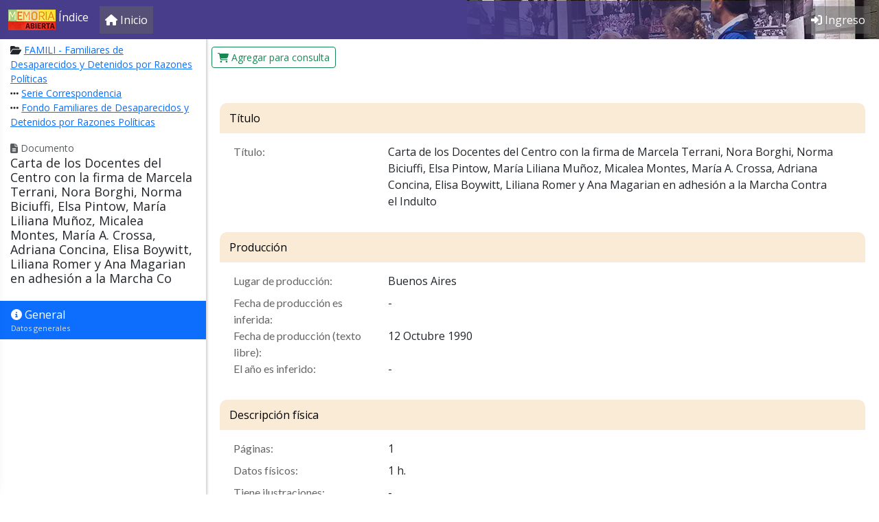

--- FILE ---
content_type: text/html; charset=utf-8
request_url: https://indice.memoriaabierta.org.ar/item/20613
body_size: 9420
content:
<!doctype html>
<html lang="es">
    <head>
        <meta charset="utf-8">
        <meta http-equiv="X-UA-Compatible" content="IE=edge">
        <meta name="viewport" content="width=device-width, initial-scale=1, shrink-to-fit=no">

				
                <title> | Memoria Abierta</title>

        <link rel="stylesheet"
              href="https://indice.memoriaabierta.org.ar/vendor/bootstrap/5.2/css/bootstrap.min.css"
              type="text/css" />

        <link href="https://indice.memoriaabierta.org.ar/vendor/redactor/3.4.5/redactor.min.css" rel="stylesheet" type="text/css" />
<link href="https://cdnjs.cloudflare.com/ajax/libs/bootstrap-switch/3.3.4/css/bootstrap3/bootstrap-switch.min.css" rel="stylesheet" type="text/css" />
<link href="https://indice.memoriaabierta.org.ar/vendor/chosen/1.8.7/chosen.min.css" rel="stylesheet" type="text/css" />

        <link rel="stylesheet"
              href="https://indice.memoriaabierta.org.ar/vendor/zulky/themes/corp8/structure.css"
              type="text/css" />

        <link rel="stylesheet"
              href="https://indice.memoriaabierta.org.ar/vendor/zulky/themes/corp8/color.css"
              type="text/css" />

        <style>
body {
	font-family: 'Open Sans';
	padding-bottom: 30px;
	background-color: white;
}

.app-header {
	background-color: rgb(72, 61, 139) !important;
	background-image: url(https://indice.memoriaabierta.org.ar/assets/img/Memoria-Abierta.webp);
	background-repeat: no-repeat;
	background-size: 600px;
	background-position: right;
	background-position-y: -25px;
}

.app-header .nav-item,
.app-header .navbar-text {
	background-color: rgba(100,100,100,.5);
}

.app-header .navbar-text,
.app-header .nav-link {
	color: white !important;
}

.app-header-color {
	z-index: -1;
	position: absolute;
	width: 620px;
	height: 56px;
	background-image: linear-gradient(to left, transparent, rgba(72, 61, 139, 1));
	right: 0;
}

.widget-settings {
    position: fixed;
    z-index: 9999;
    left: 0;
    top: 0;
    bottom: 0;
}
.widget-settings-offscreen .widget-settings-list {
    display: none;
}
.widget-settings-pane {
    position: absolute;
    z-index: 1;
    left: -340px;
    width: 320px;
    height: 100%;
    background-color: white;
	transition-property: transform;
	/* box-shadow: 0 -1px 24px rgba(0,0,0,0.4); */
}
.widget-settings-shim {
    position: fixed;
    left: 0;
    top: 0;
    z-index: 0;
    opacity: 0;
    transition-property: opacity;
    background: black;
    width: 100%;
    height: 100%;
}
.widget-settings-pane,
.widget-settings-shim {
    transition-duration: 0.3s;
}
.widget-settings-offscreen .widget-settings-shim {
    width: 0;
    height: 0;
}
.widget-settings-open .widget-settings-pane {
    -webkit-transform: translateX(340px);
    transform: translateX(340px);
}
.widget-settings-open .widget-settings-shim {
    opacity: 0.3;
}
.widget-settings-open .widget-settings-content {
    display: block;
    position: absolute;
    width: 100%;
    height: 100%;
    overflow-y: auto;
}

.widget-settings-header {
    cursor: pointer;
}

.widget-settings-header,
.widget-settings-list {
    padding: 5px 22px;
}
.widtget-settings-header h4 {
    margin: 0;
}
.widget-settings-icon-close {
    top: 3px;
    right: 24px;
    opacity: .8;
    padding: 0;
}
.widget-settings-list {
    border-top: 1px solid #d9d9d9;
    color: #777;
    font-size: 13px;
    margin: 0;
}
.widget-settings-list:last-child {
    margin-bottom: 40px;
}
.widget-settings-list-item {
    padding: 6px 0;
}
.widget-settings-button {
    color: inherit;
    width: 100%;
    height: 100%;
    display: inline-block;
    text-align: left;
    cursor: pointer;
    position: relative;
    line-height: 24px;
    padding: 0;
}
.widget-settings-button:hover {
    text-decoration: none;
}
.widget-settings-button-icon-default,
.widget-settings-button:hover:not(.widget-settings-intent-disabled) .widget-settings-button-icon-hover,
.widget-settings-intent-on > .widget-settings-button-icon-hover {
    display: inline-block;
}
.widget-settings-button-label,
.widget-settings-sub-button-label {
    cursor: inherit;
    margin-left: 48px;
    display: block;
    margin-bottom: 0;
    font-size: 16px;
}
.widget-settings-button-icon {
    height: 24px;
    width: 24px;
    float: left;
}

.no-scroll {
    overflow: hidden;
}

.no-wrap,
.nowrap {
    white-space: nowrap !important;
}

.radio label {
    width: 100%;
}

label.radio {
    padding-left: 40px;
}

.hide {
    display: none !important;
}

.btn {
    cursor: pointer;
}

.main-menu-logos {
    padding-top: 30px;
}

.main-menu-logos img {
    max-width: 65%;
    display: block;
    margin: 0 auto 30px auto;
}

.card-header > * {
    margin: 0;
}


#main-carousel .carousel-indicators {
    bottom: 70px;
}

#main-carousel .carousel-caption {
    background-color: rgba(100,100,100,.5);
}

.td-place {
    font-family: "Open Sans";
}

.toggle-off {
    box-shadow: inset 0 3px 5px rgba(0, 0, 0, .125);
}
.toggle.off {
    border-color: rgba(0, 0, 0, .25);
}

.toggle-handle {
    background-color: white;
    border: thin rgba(0, 0, 0, .25) solid;
}

.avatar-small {
    max-width: 50px;
}

tr .td-actions button {
    transition: opacity ease-in-out .1s;
}

tr:hover td.td-actions button {
    opacity:1;
}

tr td.td-actions button {
    opacity: 0;
}

.recently-viewed a {
    color: black;
}

.tab-pane > div > legend {
    margin: 0;
}

.th-holiday {
    background-color: darkslateblue !important;
}

.td-holiday {
    background-color: #ddd;
}

.table-entity td img {
    max-width: 200px;
}

.ui-timepicker-div .ui-widget-header { margin-bottom: 8px; }
.ui-timepicker-div dl { text-align: left; }
.ui-timepicker-div dl dt { float: left; clear:left; padding: 0 0 0 5px; }
.ui-timepicker-div dl dd { margin: 0 10px 10px 40%; }
.ui-timepicker-div td { font-size: 90%; }
.ui-tpicker-grid-label { background: none; border: none; margin: 0; padding: 0; }
.ui-timepicker-div .ui_tpicker_unit_hide{ display: none; }

.ui-timepicker-div .ui_tpicker_time .ui_tpicker_time_input { background: none; color: inherit; border: none; outline: none; border-bottom: solid 1px #555; width: 95%; }
.ui-timepicker-div .ui_tpicker_time .ui_tpicker_time_input:focus { border-bottom-color: #aaa; }

.ui-timepicker-rtl{ direction: rtl; }
.ui-timepicker-rtl dl { text-align: right; padding: 0 5px 0 0; }
.ui-timepicker-rtl dl dt{ float: right; clear: right; }
.ui-timepicker-rtl dl dd { margin: 0 40% 10px 10px; }

/* Shortened version style */
.ui-timepicker-div.ui-timepicker-oneLine { padding-right: 2px; }
.ui-timepicker-div.ui-timepicker-oneLine .ui_tpicker_time,
.ui-timepicker-div.ui-timepicker-oneLine dt { display: none; }
.ui-timepicker-div.ui-timepicker-oneLine .ui_tpicker_time_label { display: block; padding-top: 2px; }
.ui-timepicker-div.ui-timepicker-oneLine dl { text-align: right; }
.ui-timepicker-div.ui-timepicker-oneLine dl dd,
.ui-timepicker-div.ui-timepicker-oneLine dl dd > div { display:inline-block; margin:0; }
.ui-timepicker-div.ui-timepicker-oneLine dl dd.ui_tpicker_minute:before,
.ui-timepicker-div.ui-timepicker-oneLine dl dd.ui_tpicker_second:before { content:':'; display:inline-block; }
.ui-timepicker-div.ui-timepicker-oneLine dl dd.ui_tpicker_millisec:before,
.ui-timepicker-div.ui-timepicker-oneLine dl dd.ui_tpicker_microsec:before { content:'.'; display:inline-block; }
.ui-timepicker-div.ui-timepicker-oneLine .ui_tpicker_unit_hide,
.ui-timepicker-div.ui-timepicker-oneLine .ui_tpicker_unit_hide:before{ display: none; }

#schedule-container .table td {
    border: 1px solid white;;
}

#schedule-container .table td:hover {
    border: 1px solid blue;
}

#schedule-container .table td.selected {
    border: 2px solid fuchsia;
}

.internal-comment {
    box-shadow: 1px 1px 3px rgba(100,100,100,.5);
    margin-bottom: 20px;
    padding: 10px;
    border-radius: 5px;
}

.internal-comment .created {
    margin: 0;
}

.discussion-container {
    overflow-y: scroll;
    max-height: 500px;
    padding: 15px;
    margin-bottom: 20px;
    border: 1px solid #eee;
}

.chosen-drop {
    z-index: 9999;
}

.block-anchor {
    position: relative;
    top: -190px;
}

.badge {
    font-size: 100%;
}

.tdAccion .btn {
    margin-left: 5px;
    display: inline-block;
}

.list-plain {
	list-style: none;
	padding: 0;
	margin: 0;
}

.view-head {
	background-color: antiquewhite;
}
</style>
<link rel="stylesheet" href="//fonts.googleapis.com/css?family=Open+Sans&display=swap" />
<link rel="stylesheet" href="//fonts.googleapis.com/css?family=Lato&&display=swap" />

<style>
.border-none {
    border: none;
}
.separado-bottom {
    margin-bottom: 15px;
}
.btn-primary {
	background-color: rgb(72, 61, 139);
	border-color: rgb(72, 61, 139);
}
mark {
	padding: 0;
	border: 1px solid orange;
	border-radius: 4px;
}
em.descriptor {
	background-color: beige;
	font-style: normal;
}

.tag-cloud a {
	background-color: #eee;
	font-size: 12px;
	display: inline-block;
	padding: 6px;
	margin-right: 5px;
	color: #333;
	margin-bottom: 5px;
}

legend {
	font-size: 16px;
	margin-bottom: 5px;
}

.movie-empty-afiche {
	display: block;
	color: silver !important;
	text-align: center;
	padding-top: 20px;
	font-size: 5em;
}

.arbolito .panel-title {
	font-size: .95em;
}
.arbolito .panel-subtitle {
	font-size: .85em;
	padding-left: 10px;
}
.arbolito .panel-subsubtitle {
	font-size: .85em;
	padding-left: 20px;
}

.arbolito .panel-title a {
	color: #300;
}
.arbolito .panel-subtitle a {
	color: #333;
}
.arbolito .panel-subsubtitle a {
	color: #333;
}

#fund-accordion {
	margin-top: 10px;
}

img.img-tope {
	position: fixed;
	top: 40px;
	left: 0;
	width: 100%;
	z-index: -1;
}
.view-container.img-tope {
	background-color: transparent;
	color: white;
}

.banner-titulo-home {
	height: 40px;
	background-color: gray;
	color: white;
	display: inline-block;
	width: 100%;
	padding-top: 7px;
	text-align: center;
	background: rgb(99,9,121);
	background: linear-gradient(90deg, rgba(99,9,121,1) 0%, rgba(46,0,255,1) 100%);
}

.home-cards {
	padding-top: 0;
	box-shadow: 2px 1px 3px 0px rgba(100,100,100,.3);
}

.home-cards .card-img-top {
	height: 130px;
	object-fit: scale-down;
}

.home-cards.org-cards  .card-img-top {
	margin: 0 !important;
}

.ma-cards .card-img-top {
	height: 185px;
	object-fit: cover;
}

.link-home-pie {
	padding: 30px;
}

.con-bottom {
	margin-bottom: 30px;
}

.home-cards .card-body {
	padding: 1em;
}

.panel-side-head-top img {
	max-width: 200px;
}

.result-item {
	border: none;
	padding: 15px;
}

.result-item img {
	height: 110px;
	object-fit: cover;
	box-shadow: 3px 3px 4px 0px rgba(100,100,100,.3);
	border-radius: 5px;
}


.library-about p {
	margin-bottom: 0;
	margin-top: 10px;
}

.table.no-border td, .table.no-border th {
	border-top: 0;
}

.paginador {
	display: table;
	margin: 10px auto;
}

a.item-volanta {
	padding: 5px;
	background-color: #ddd;
	color: #555;
	font-size: small;
	width: auto;
	position:absolute;
	right:0;
	display: block;
}

a.item-volanta-neo {
	padding: .5rem;
	padding-left: 0;
	color: #555;
	font-size: small;
	display: block;
	text-decoration: none;
}
a.item-volanta-neo:hover {
	text-decoration: underline;
	background-color: #ccc;
	width: fit-content;
}

@media (max-width: 768px) {
	.library-item-quickbox {
		margin-bottom: 5px;
	}
}
@media (min-width: 768px) {
	.library-item-quickbox {
		margin-bottom: -1px;
		/* box-shadow: 2px 1px 3px 0px rgba(100,100,100,.3); */
		border: 1px solid #ccc !important;
	}
}

.library-item-quickbox {
	border: none;
}

.library-item-quickbox .card-title {
	font-size: 15px;
}

.images-table-container img {
	max-width: 100%;
}

.view-container.view-sectionForm {
	border-top-left-radius: .65rem;
	border-top-right-radius: .65rem;
}

.view-container.view-sectionForm .view-head {
	color: black;
	background-color: antiquewhite;
	/* border-bottom: 1px solid #d4d4d4; */
	border-top-left-radius: .65rem;
	border-top-right-radius: .65rem;
}

.search-more {
	z-index: 1;
	position: relative;
}

.img-item-avatar {
	margin-left: 10px;
}

.inputform-feedback {
	color: red;
}

</style>
        <script src="https://indice.memoriaabierta.org.ar/vendor/jquery/3.6.0/jquery-3.6.0.min.js"></script>
        <script defer src="https://indice.memoriaabierta.org.ar/vendor/bootstrap/5.2/js/bootstrap.bundle.min.js" defer></script>
		<script defer src="https://kit.fontawesome.com/a9119535ea.js" crossorigin="anonymous"></script>

        	<script src="https://indice.memoriaabierta.org.ar/vendor/autocomplete2/jquery.autocomplete-1.2.14.min.js" type="text/javascript"></script>
	<script src="https://indice.memoriaabierta.org.ar/vendor/redactor/3.4.5/redactor.min.js" type="text/javascript"></script>
	<script src="https://indice.memoriaabierta.org.ar/vendor/redactor/3.4.5/plugins/table/table.min.js" type="text/javascript"></script>
	<script src="https://indice.memoriaabierta.org.ar/vendor/redactor/3.4.5/plugins/fontcolor/fontcolor.min.js" type="text/javascript"></script>
	<script src="https://indice.memoriaabierta.org.ar/vendor/redactor/3.4.5/plugins/alignment/alignment.min.js" type="text/javascript"></script>
	<script src="https://indice.memoriaabierta.org.ar/vendor/redactor/3.4.5/plugins/properties/properties.min.js" type="text/javascript"></script>
	<script src="https://indice.memoriaabierta.org.ar/vendor/redactor/3.4.5/plugins/counter/counter.min.js" type="text/javascript"></script>
	<script src="https://indice.memoriaabierta.org.ar/vendor/redactor/3.4.5/lang/es.js" type="text/javascript"></script>
	<script src="https://cdnjs.cloudflare.com/ajax/libs/bootstrap-switch/3.3.4/js/bootstrap-switch.min.js" type="text/javascript"></script>
	<script src="https://indice.memoriaabierta.org.ar/vendor/chosen/1.8.7/chosen.jquery.min.js" type="text/javascript"></script>

		<script defer src="https://indice.memoriaabierta.org.ar/vendor/zulky/1.0/zulky.js"></script>
		
        <script>
var z_urlSub = "https://indice.memoriaabierta.org.ar/";
activateChosen = function(){
    var o = $(".chosen-select");
    if ( o.length ){
        o.chosen({
            width: '100%',
            search_contains: true
        });
    }
}

dataChangeInitialize = function(){
	$("#data-change").on("shown.bs.modal", function (e) {
		activateChosen();
		$("#data-change .error-container").addClass("hide");
		$("#data-change .form-control:first").focus();
	});
}

dataChangePrepare = function( entityClass, id, tab, v, i, is_item, saveAction ){

	if ( saveAction == null )
		saveAction = entityClass + "Save";

	$('#data-change-save').off("click").click(function(){
		showWait();
		var ok = true;
		$("input[required]").each(function(o,e){
			ok = ok && checkRequiredField(e);
		});
		if ( ok ){
			if ( $.isFunction( window.customSave ) ){
				customSave();
			} else {
				//alert('chk1');
				if ( is_item ){
					//alert(saveAction);
					saveAction( tab, currentModalForm, entityClass, id, i );
				} else {
					zAjax( saveAction, function(data){
						zAjaxGetHtml(
							"#" + tab + "-" + currentModalForm + "-content",
							"GenericEntitySectionForm",
							function(data){
								if ( $.isFunction( window.formSectionUpdate ) ){
									formSectionUpdate( currentModalForm );
								}
							},
							"form="+tab+"/"+currentModalForm+"&entity="+entityClass+"&entity_id="+id );
					}, null, 'json', 'POST' );
				}
			}
		} else {
			hideWait();
		}
    });
}


$(function(){

    $(window).on( "pageshow", function( e ){
        hideWait();
    });

    zMoveContent(".command-content-extra","#command-buttons-extra");
    zMoveContent(".command-content","#command-buttons");
	zMoveContent(".panel-side-content",".panel-side-drop");
	zMoveContent(".panel-side-subhead-content",".panel-side-subhead");
	zMoveContent(".panel-side-head-top-content",".panel-side-head-top");
	zMoveContent(".panel-side-top-content",".panel-side-top");
    zMoveContent(".panel-content-content",".panel-content-inner");
	zMoveContent(".panel-content-top-content",".panel-content-top");

    if ($(".command-menu").length > 0) {
        $("body").addClass("with-command-menu");
    }
	if ($(".panel-side").length > 0){
		$("body").addClass("with-panel-side");
	}

    $("<input>", {
        type: "hidden",
        id: "validsubmit",
        name: "validsubmit",
        value: "0"
    }).appendTo("form");
    $('#form').submit(function (event) {
        if ($("#validsubmit").val() != "1") event.preventDefault();
    });

    $('a[rel="wait"]').each(function (e) {
        if (this.onclick == null && this.target == '') {
            this.onclick = function(){showWait();};
        }
    });

	//-- activate tooltips
    $('[data-bs-toggle="tooltip"]').tooltip();
    activateChosen();
	dataChangeInitialize();

});
// Restricts input for each element in the set of matched elements to the given inputFilter.
(function($){
	$.fn.inputFilter = function(inputFilter){
		return this.on("input keydown keyup mousedown mouseup select contextmenu drop", function(){
			if (inputFilter(this.value)) {
				this.oldValue = this.value;
				this.oldSelectionStart = this.selectionStart;
				this.oldSelectionEnd = this.selectionEnd;
			} else if (this.hasOwnProperty("oldValue")) {
				this.value = this.oldValue;
				this.setSelectionRange(this.oldSelectionStart, this.oldSelectionEnd);
			}
		});
	};
}(jQuery));
function preventBackForward(){
	$(document).keydown(function (e) {
		if ( e.which == 8 && ( e.target.nodeName != 'INPUT' && e.target.nodeName != 'TEXTAREA' && e.target.contentEditable != 'true') ||
		   ( e.altKey == true && ( e.which == 37 || e.which == 39 ) ) ){
			e.preventDefault();
		}
	});
}
function checkRequiredField(e) {
    var ok = true;
    if (!e.value || $(e).val().trim() == '') {
        ok = false;
        $("#" + e.id).addClass("form-control-danger");
        $("#" + e.id + "-feedback").html('Este campo debe tener un valor.');
        $("#itemForm_" + e.id).addClass("has-danger");
		$("#" + e.id).focus();
    } else {
        $("#" + e.id).removeClass("form-control-danger");
        $("#" + e.id + "-feedback").html('');
        $("#itemForm_" + e.id).removeClass("has-danger");
    }
    return ok;
}
</script>        <script>
var focusOnRequired = false;
function checkRequiredField(e){
    var o=true;
	var i=e.id;
    if (!e.value||$(e).val().trim()=='') {
        o=false;
        $("#"+i).addClass("form-control-danger");
        $("#"+i+"-feedback").html('Este campo debe tener un valor.');
        $("#itemForm_"+i).addClass("has-danger");
		if (!focusOnRequired){$("#"+i).focus();focusOnRequired=true;}
    } else {
        $("#"+i).removeClass("form-control-danger");
        $("#"+i+"-feedback").html('');
        $("#itemForm_"+i).removeClass("has-danger");
    }
    return o;
}

function checkRequiredFields(){
    var ok = true;
    $("input[required]:visible").each(function(o,e){
		var sok = checkRequiredField(e);
        if ( !sok ) ok = false;
    });
    return ok;
}
activateRequiredFields = function(){
    $("input[required]").each(function(o,e){
        $(e).on("blur",function(){
            checkRequiredField(this);
        });
    });
}
</script>
        <link rel="shortcut icon" href="https://indice.memoriaabierta.org.ar/assets/img/favicon.ico">
        <link rel="icon" href="https://indice.memoriaabierta.org.ar/assets/img/favicon.ico">

							<script async src="https://www.googletagmanager.com/gtag/js?id=G-GXSTQHBNLV"></script>
			<script>
			window.dataLayer = window.dataLayer || [];
			function gtag(){dataLayer.push(arguments);}
			gtag('js', new Date());
			gtag('config', 'G-GXSTQHBNLV');
			</script>
		

</head>
<body>
    <form name="form" id="form" action="https://indice.memoriaabierta.org.ar/item/20613" enctype="multipart/form-data" method="post">
	<nav class="navbar navbar-expand-lg fixed-top navbar-dark bg-dark app-header">

	<div class="container-fluid">

				<a class="navbar-brand" href="javascript:mainMenuOpen()">
							<img class="d-inline-block align-text-top" src="https://indice.memoriaabierta.org.ar/assets/img/logo-ma-chico.jpg" alt="">			 Índice		</a>

				<button class="navbar-toggler navbar-toggler-right" type="button" data-bs-toggle="collapse" data-bs-target="#app-bar-collapse" aria-controls="app-bar-collapse" aria-expanded="false" aria-label="Toggle navigation">
    		<span class="navbar-toggler-icon"></span>
    	</button>

				<div class="collapse navbar-collapse" id="app-bar-collapse">

			<ul class="navbar-nav me-auto">

								<li class="nav-item d-none d-md-block">
					<a class="nav-link" href="https://indice.memoriaabierta.org.ar/">
						<i class="fa fa-home    "></i> <span class="nav-link-caption">Inicio</span>
					</a>
				</li>

								
								
			</ul>

			<ul class="navbar-nav ml-auto">
				
				
										<li class="nav-item d-none d-md-block">
						<a class="nav-link" href="https://indice.memoriaabierta.org.ar/login">
							<i class="fa fa-sign-in-alt    "></i> <span class="nav-link-caption">Ingreso</span>
						</a>
					</li>
					
							</ul>

		</div>

	</div>

	<div class="app-header-color"></div>
</nav>
<style>
.main-menu-logos img {
    max-width: 160px;
}
.main-menu-logos a {
	text-decoration: none;
}
.main-menu-logos a:hover {
	text-decoration: underline;
}
.brand {
    color: darkslateblue;
    font-size: 15px;
    font-family: "Open Sans";
    font-kerning: normal;
    display: block;
}
.brand .strong {
    font-weight: 600;
}
</style>
<div id="main-menu" class="widget-settings widget-settings-offscreen">
    <div class="widget-settings-shim" onclick="mainMenuClose()"></div>
    <div class="widget-settings-pane">
        <div class="widget-settings-content">
            <div class="widget-settings-header" onclick="mainMenuClose()">
                <h4>Menú principal</h4>
                <button type="button" aria-label="Cerrar" class="btn btn-link pull-right widget-settings-icon-close" onclick="mainMenuClose()">
                    <i class="fa fa-angle-double-left fa-2x    "></i>                </button>
            </div>
                            <ul class="widget-settings-list list-unstyled">
                                                                        <li class="widget-settings-list-item">
                                <a class="btn btn-link widget-settings-button" href="https://indice.memoriaabierta.org.ar/" rel="wait">
                                    <span class="widget-settings-button-icon"><i class="fa fa-home    "></i></span>
                                    <span class="widget-settings-button-label">Inicio</span>
                                </a>
                            </li>
                                                                                </ul>
                            <ul class="widget-settings-list list-unstyled">
                                                                        <li class="widget-settings-list-item">
                                <a class="btn btn-link widget-settings-button" href="https://indice.memoriaabierta.org.ar/login" rel="wait">
                                    <span class="widget-settings-button-icon"><i class="fa fa-sign-in    "></i></span>
                                    <span class="widget-settings-button-label">Ingreso</span>
                                </a>
                            </li>
                                                                                </ul>
                        <ul class="widget-settings-list list-unstyled">
                <li class="widget-settings-list-item text-center main-menu-logos">
					<h6>Memoria Abierta</h6>
					<a href="http://memoriaabierta.org.ar">www.memoriaabierta.org.ar</a>
                </li>
				            </ul>
        </div>
    </div>
</div>

<script>
function mainMenuOpen(){
    $('body').addClass('no-scroll');
    $('#main-menu').addClass('widget-settings-open');
    $('#main-menu').removeClass('widget-settings-offscreen');
}
function mainMenuClose(){
    $('body').removeClass('no-scroll');
    $('#main-menu').addClass('widget-settings-offscreen');
    $('#main-menu').removeClass('widget-settings-open');
}
$(function(){
    $('#main-menu .widget-settings-list-item a').click(mainMenuClose);
    $(document).keydown(function(e){
        if ( e.which == 113 ){
            if ( $('#main-menu').hasClass('widget-settings-open') ){
                mainMenuClose();
            } else {
                mainMenuOpen();
            }
        }
        if ( e.which == 27 ){
            if ( $('#main-menu').hasClass('widget-settings-open') ){
                mainMenuClose();
            }
        }
    });
});
</script>

    <input id="entityClass" type="hidden" name="entityClass" value="LibraryItem"  /><input id="entity_id" type="hidden" name="entity_id" value="20613"  /><input id="libraryItem_id" type="hidden" name="libraryItem_id" value="20613"  /><input id="tab" type="hidden" name="tab" value="general"  /><input id="redirect_to" type="hidden" name="redirect_to" value="LibraryItemDetail"  /><input id="confirmDelete" type="hidden" name="confirmDelete" value=""  />
<style>
.redactor-toolbar-wrapper {
    position: inherit;
    top: 0px;
    z-index: 9;
    padding: 0px 0px 6px 0px;
}
</style>

<div class="command-menu" data-algo="generic-empty">
	<div id="command-buttons"></div>
	<div id="command-buttons-extra"></div>
</div>

<div class="panel-side">
			<div class="panel-side-head">
	<div class="panel-side-head-top"></div>
			<small class="text-muted">
			<i class="fa fa-file-alt    "></i> Documento		</small>
		<div class="panel-side-title">
		<h1>Carta de los Docentes del Centro con la firma de Marcela Terrani, Nora Borghi, Norma Biciuffi, Elsa Pintow, María Liliana Muñoz, Micalea Montes, María A. Crossa, Adriana Concina, Elisa Boywitt, Liliana Romer y Ana Magarian en adhesión a la Marcha Co</h1>
	</div>
</div>
		<div class="panel-side-drop">
		<div class="panel-side-subhead"></div>
		<div class="panel-side-top"></div>
		<div class="panel-side-bottom"></div>
	</div>
</div>


<div class="panel-content">
		<div class="panel-content-inner">
		<div class="panel-content-top"></div>
	</div>
</div>
<input id="edit_collection_item_id" type="hidden" name="edit_collection_item_id" value=""  />
<div class="panel-side-top-content">
	<nav>
		<div class="nav flex-column nav-pills" role="tablist" aria-orientation="vertical">
						
								
												
				
																				<a class="nav-item nav-link active">
																					<i class="fa fa-info-circle    "></i> 
										General													<span class="list-item-desc">
								Datos generales							</small>
																	</a>
							
								
										</div>
	</nav>
</div>

<div class="panel-content-content">
															<div class="view-container view-sectionForm">
												<div class="view-head">
													
																Título										
							</div>
							<div id="general-title-content" class="view-inner">
											<dl class="row table-entity">
					<dl class="table-entity row"><dt class="col-sm-3">Título:</dt><dd class="col-sm-9">Carta de los Docentes del Centro con la firma de Marcela Terrani, Nora Borghi, Norma Biciuffi, Elsa Pintow, María Liliana Muñoz, Micalea Montes, María A. Crossa, Adriana Concina, Elisa Boywitt, Liliana Romer y Ana Magarian en adhesión a la Marcha Contra el Indulto&nbsp;</dd></dl>				</dl>
										</div>
								</div>
																<div class="view-container view-sectionForm">
											</div>
																<div class="view-container view-sectionForm">
												<div class="view-head">
													
																Producción										
							</div>
							<div id="general-production-content" class="view-inner">
											<dl class="row table-entity">
					<dl class="table-entity row"><dt class="col-sm-3">Lugar de producción:</dt><dd class="col-sm-9">Buenos Aires&nbsp;</dd></dl><dl class="table-entity row"><dt class="col-sm-3">Fecha de producción es inferida:</dt><dd class="col-sm-9">-&nbsp;</dd></dl><dl class="table-entity row"><dt class="col-sm-3">Fecha de producción (texto libre):</dt><dd class="col-sm-9">12 Octubre 1990&nbsp;</dd></dl><dl class="table-entity row"><dt class="col-sm-3">El año es inferido:</dt><dd class="col-sm-9">-&nbsp;</dd></dl>				</dl>
										</div>
								</div>
																<div class="view-container view-sectionForm">
												<div class="view-head">
													
																Descripción física										
							</div>
							<div id="general-physical-content" class="view-inner">
											<dl class="row table-entity">
					<dl class="table-entity row"><dt class="col-sm-3">Páginas:</dt><dd class="col-sm-9">1&nbsp;</dd></dl><dl class="table-entity row"><dt class="col-sm-3">Datos físicos:</dt><dd class="col-sm-9">1 h.&nbsp;</dd></dl><dl class="table-entity row"><dt class="col-sm-3">Tiene ilustraciones:</dt><dd class="col-sm-9">-&nbsp;</dd></dl>				</dl>
										</div>
								</div>
																<div class="view-container view-sectionForm">
												<div class="view-head">
													
																Fund & Series										
							</div>
							<div id="general-fund-content" class="view-inner">
																																													<input id="action_LibraryItem_fund_collectionsItem_id" type="hidden" name="action_LibraryItem_fund_collectionsItem_id" value="0"  />
<div class="collections-fund-table-container"></div>


<script>
$(function(){
	$("#modalcollectionsItemfundRemove").on("shown.bs.modal", function (e) {
		$("#modalcollectionsItemfundRemove .error-container").addClass("hide");
	});
	loadLibraryItemCollectionsfundTable();
});
function LibraryItemCollectionsfundAddSave(tab,currentModalForm,entityClass,id,item_id){
		
	zAjaxPost(
		"GenericEntityCollectionAddSave",
		function( data ){
			if ( data.result ){
				$("#data-change").modal("hide");
				if( typeof LibraryItemCollectionsfundAddSave_post === "function" ){
					LibraryItemCollectionsfundAddSave_post( data );
				} else {
					loadLibraryItemCollectionsfundTable();
				}
			} else {
				$("#data-change .error-container").html( data.errors );
				$("#data-change .error-container").removeClass("hide");
				$("#data-change input:first").focus();
			}
		},
		zSerialize()+"&prefix=collectionsItemfund_&entity=LibraryItem&collection=collections&entity_id=20613&collection_item_id="+item_id+"&sectionName="+tab+"&formName="+currentModalForm
	);
	// @todo aca es
}
function LibraryItemCollectionsfundModify(n){
	modalDataChange( 'fund', 'Collections', n, 1, LibraryItemCollectionsfundAddSave );
}
function LibraryItemCollectionsfundRemove(n){
	$("#action_LibraryItem_fund_collectionsItem_id").val(n);
	$("#modalcollectionsItemfundRemove").modal("show");
}
function LibraryItemCollectionsfundRemoveConfirm(){
	zAjaxPost(
		"GenericEntityCollectionRemove",
		function( data ){
			if ( data.result ){
				$("#modalcollectionsItemfundRemove").modal("hide");
				loadLibraryItemCollectionsTable();
			} else {
				$("#modalcollectionsItemfundRemove .error-container").html( data.errors );
				$("#modalcollectionsItemfundRemove .error-container").removeClass("hide");
			}
		},
		"entity=LibraryItemFund&entity_id="+$("#action_LibraryItem_fund_collectionsItem_id").val()
	);
}
function loadLibraryItemCollectionsfundTable(){
	zAjaxGetHtml(
		".collections-fund-table-container",
		"GenericEntityCollectionTable",
		null,
		"editing="+
		"&entity=LibraryItem"+
		"&collection=collections"+
		"&entity_id=20613"+
		"&withView="+
		"&withDelete=1"+
		"&formName=fund"
			);
}
</script> 
														</div>
								</div>
																<div class="view-container view-sectionForm">
											</div>
																<div class="view-container view-sectionForm">
												<div class="view-head">
													Personas u organizaciones nombradas							</div>
							<div id="general-mentions-content" class="view-inner">
																																													<input id="action_LibraryItem_mentions_mentionsItem_id" type="hidden" name="action_LibraryItem_mentions_mentionsItem_id" value="0"  />
<div class="mentions-mentions-table-container"></div>


<script>
$(function(){
	$("#modalmentionsItemmentionsRemove").on("shown.bs.modal", function (e) {
		$("#modalmentionsItemmentionsRemove .error-container").addClass("hide");
	});
	loadLibraryItemMentionsmentionsTable();
});
function LibraryItemMentionsmentionsAddSave(tab,currentModalForm,entityClass,id,item_id){
		
	zAjaxPost(
		"GenericEntityCollectionAddSave",
		function( data ){
			if ( data.result ){
				$("#data-change").modal("hide");
				if( typeof LibraryItemMentionsmentionsAddSave_post === "function" ){
					LibraryItemMentionsmentionsAddSave_post( data );
				} else {
					loadLibraryItemMentionsmentionsTable();
				}
			} else {
				$("#data-change .error-container").html( data.errors );
				$("#data-change .error-container").removeClass("hide");
				$("#data-change input:first").focus();
			}
		},
		zSerialize()+"&prefix=mentionsItemmentions_&entity=LibraryItem&collection=mentions&entity_id=20613&collection_item_id="+item_id+"&sectionName="+tab+"&formName="+currentModalForm
	);
	// @todo aca es
}
function LibraryItemMentionsmentionsModify(n){
	modalDataChange( 'mentions', 'Mentions', n, 1, LibraryItemMentionsmentionsAddSave );
}
function LibraryItemMentionsmentionsRemove(n){
	$("#action_LibraryItem_mentions_mentionsItem_id").val(n);
	$("#modalmentionsItemmentionsRemove").modal("show");
}
function LibraryItemMentionsmentionsRemoveConfirm(){
	zAjaxPost(
		"GenericEntityCollectionRemove",
		function( data ){
			if ( data.result ){
				$("#modalmentionsItemmentionsRemove").modal("hide");
				loadLibraryItemMentionsTable();
			} else {
				$("#modalmentionsItemmentionsRemove .error-container").html( data.errors );
				$("#modalmentionsItemmentionsRemove .error-container").removeClass("hide");
			}
		},
		"entity=LibraryMention&entity_id="+$("#action_LibraryItem_mentions_mentionsItem_id").val()
	);
}
function loadLibraryItemMentionsmentionsTable(){
	zAjaxGetHtml(
		".mentions-mentions-table-container",
		"GenericEntityCollectionTable",
		null,
		"editing="+
		"&entity=LibraryItem"+
		"&collection=mentions"+
		"&entity_id=20613"+
		"&withView="+
		"&withDelete=1"+
		"&formName=mentions"
			);
}
</script> 
														</div>
								</div>
																<div class="view-container view-sectionForm">
												<div class="view-head">
													Descriptores							</div>
							<div id="general-descriptors-content" class="view-inner">
																																													<input id="action_LibraryItem_descriptors_descriptorsItem_id" type="hidden" name="action_LibraryItem_descriptors_descriptorsItem_id" value="0"  />
<div class="descriptors-descriptors-table-container"></div>


<script>
$(function(){
	$("#modaldescriptorsItemdescriptorsRemove").on("shown.bs.modal", function (e) {
		$("#modaldescriptorsItemdescriptorsRemove .error-container").addClass("hide");
	});
	loadLibraryItemDescriptorsdescriptorsTable();
});
function LibraryItemDescriptorsdescriptorsAddSave(tab,currentModalForm,entityClass,id,item_id){
		
	zAjaxPost(
		"GenericEntityCollectionAddSave",
		function( data ){
			if ( data.result ){
				$("#data-change").modal("hide");
				if( typeof LibraryItemDescriptorsdescriptorsAddSave_post === "function" ){
					LibraryItemDescriptorsdescriptorsAddSave_post( data );
				} else {
					loadLibraryItemDescriptorsdescriptorsTable();
				}
			} else {
				$("#data-change .error-container").html( data.errors );
				$("#data-change .error-container").removeClass("hide");
				$("#data-change input:first").focus();
			}
		},
		zSerialize()+"&prefix=descriptorsItemdescriptors_&entity=LibraryItem&collection=descriptors&entity_id=20613&collection_item_id="+item_id+"&sectionName="+tab+"&formName="+currentModalForm
	);
	// @todo aca es
}
function LibraryItemDescriptorsdescriptorsModify(n){
	modalDataChange( 'descriptors', 'Descriptors', n, 1, LibraryItemDescriptorsdescriptorsAddSave );
}
function LibraryItemDescriptorsdescriptorsRemove(n){
	$("#action_LibraryItem_descriptors_descriptorsItem_id").val(n);
	$("#modaldescriptorsItemdescriptorsRemove").modal("show");
}
function LibraryItemDescriptorsdescriptorsRemoveConfirm(){
	zAjaxPost(
		"GenericEntityCollectionRemove",
		function( data ){
			if ( data.result ){
				$("#modaldescriptorsItemdescriptorsRemove").modal("hide");
				loadLibraryItemDescriptorsTable();
			} else {
				$("#modaldescriptorsItemdescriptorsRemove .error-container").html( data.errors );
				$("#modaldescriptorsItemdescriptorsRemove .error-container").removeClass("hide");
			}
		},
		"entity=LibraryItemDescriptor&entity_id="+$("#action_LibraryItem_descriptors_descriptorsItem_id").val()
	);
}
function loadLibraryItemDescriptorsdescriptorsTable(){
	zAjaxGetHtml(
		".descriptors-descriptors-table-container",
		"GenericEntityCollectionTable",
		null,
		"editing="+
		"&entity=LibraryItem"+
		"&collection=descriptors"+
		"&entity_id=20613"+
		"&withView="+
		"&withDelete=1"+
		"&formName=descriptors"
			);
}
</script> 
														</div>
								</div>
																<div class="view-container view-sectionForm">
												<div class="view-head">
													
																Tipo documental y soporte										
							</div>
							<div id="general-dataType-content" class="view-inner">
											<dl class="row table-entity">
					<dl class="table-entity row"><dt class="col-sm-3">Tipo de soporte:</dt><dd class="col-sm-9">Documento&nbsp;</dd></dl><dl class="table-entity row"><dt class="col-sm-3">Tipo documental:</dt><dd class="col-sm-9">Documento&nbsp;</dd></dl>				</dl>
										</div>
								</div>
																<div class="view-container view-sectionForm">
												<div class="view-head">
													Signaturas							</div>
							<div id="general-signatures-content" class="view-inner">
																																													<input id="action_LibraryItem_signatures_signaturesItem_id" type="hidden" name="action_LibraryItem_signatures_signaturesItem_id" value="0"  />
<div class="signatures-signatures-table-container"></div>


<script>
$(function(){
	$("#modalsignaturesItemsignaturesRemove").on("shown.bs.modal", function (e) {
		$("#modalsignaturesItemsignaturesRemove .error-container").addClass("hide");
	});
	loadLibraryItemSignaturessignaturesTable();
});
function LibraryItemSignaturessignaturesAddSave(tab,currentModalForm,entityClass,id,item_id){
		
	zAjaxPost(
		"GenericEntityCollectionAddSave",
		function( data ){
			if ( data.result ){
				$("#data-change").modal("hide");
				if( typeof LibraryItemSignaturessignaturesAddSave_post === "function" ){
					LibraryItemSignaturessignaturesAddSave_post( data );
				} else {
					loadLibraryItemSignaturessignaturesTable();
				}
			} else {
				$("#data-change .error-container").html( data.errors );
				$("#data-change .error-container").removeClass("hide");
				$("#data-change input:first").focus();
			}
		},
		zSerialize()+"&prefix=signaturesItemsignatures_&entity=LibraryItem&collection=signatures&entity_id=20613&collection_item_id="+item_id+"&sectionName="+tab+"&formName="+currentModalForm
	);
	// @todo aca es
}
function LibraryItemSignaturessignaturesModify(n){
	modalDataChange( 'signatures', 'Signatures', n, 1, LibraryItemSignaturessignaturesAddSave );
}
function LibraryItemSignaturessignaturesRemove(n){
	$("#action_LibraryItem_signatures_signaturesItem_id").val(n);
	$("#modalsignaturesItemsignaturesRemove").modal("show");
}
function LibraryItemSignaturessignaturesRemoveConfirm(){
	zAjaxPost(
		"GenericEntityCollectionRemove",
		function( data ){
			if ( data.result ){
				$("#modalsignaturesItemsignaturesRemove").modal("hide");
				loadLibraryItemSignaturesTable();
			} else {
				$("#modalsignaturesItemsignaturesRemove .error-container").html( data.errors );
				$("#modalsignaturesItemsignaturesRemove .error-container").removeClass("hide");
			}
		},
		"entity=LibraryItemSignature&entity_id="+$("#action_LibraryItem_signatures_signaturesItem_id").val()
	);
}
function loadLibraryItemSignaturessignaturesTable(){
	zAjaxGetHtml(
		".signatures-signatures-table-container",
		"GenericEntityCollectionTable",
		null,
		"editing="+
		"&entity=LibraryItem"+
		"&collection=signatures"+
		"&entity_id=20613"+
		"&withView="+
		"&withDelete=1"+
		"&formName=signatures"
			);
}
</script> 
														</div>
								</div>
																<div class="view-container view-sectionForm">
															</div>
																<div class="view-container view-sectionForm">
									
<div class="panel-content-content">

   <!-- form -->
   
   <div class="view-container view-sectionForm">
               <div class="view-inner">
            <div class="alert alert-info">
               <i class="fad fa-image "></i> Aún no se han cargado imágenes para este documento.
            </div>
         </div>
         </div>

</div>

<script>
function quitarPreviewImage(n){
	if (confirm('BORRAR VISTA PREVIA - CONFIRMA ??')){
		zPost('LibraryItemQuitarPreviewImage');
	}
}
function enviarPreviewImage(){
	zPost('LibraryItemEnviarPreviewImage');
}
</script>
						</div>
										</div>



<div class="panel-side-head-top-content">
	<ul class="list-plain small" style="margin-bottom: 15px;">
		<li><i class="fa fa-folder-open    "></i> <a rel="wait" href="https://indice.memoriaabierta.org.ar/inst/7-familiares-de-desaparecidos-y-detenidos-por-razones-politicas">FAMILI - Familiares de Desaparecidos y Detenidos por Razones Políticas</a></li>
					<li><i class="fa fa-ellipsis-h    "></i> <a rel="wait" href="https://indice.memoriaabierta.org.ar/fondoserie/103-serie-correspondencia">Serie Correspondencia</a></li>
					<li><i class="fa fa-ellipsis-h    "></i> <a rel="wait" href="https://indice.memoriaabierta.org.ar/fondoserie/23-fondo-familiares-de-desaparecidos-y-detenidos-por-razones-politicas">Fondo Familiares de Desaparecidos y Detenidos por Razones Políticas</a></li>
			</ul>
</div>

<div class="command-content">
			<button class="btn btn-sm btn-outline-success" onclick="zPost('LibraryRequestAddItem')"  type="button" data-bs-toggle="tooltip" data-placement="top" title="Click para agregar a tu solicitud de consulta"><i class="fa fa-shopping-cart    "></i> Agregar para consulta</button>	</div>


    
<input id="a" type="hidden" name="a" value=""  />
<input id="utkn" type="hidden" name="utkn" value=""  />
<input id="postBack" type="hidden" name="postBack" value=""  />
</form>
    <div id="loading-wrapper" style="display:none"></div>

		
	<script defer src="https://static.cloudflareinsights.com/beacon.min.js/vcd15cbe7772f49c399c6a5babf22c1241717689176015" integrity="sha512-ZpsOmlRQV6y907TI0dKBHq9Md29nnaEIPlkf84rnaERnq6zvWvPUqr2ft8M1aS28oN72PdrCzSjY4U6VaAw1EQ==" data-cf-beacon='{"version":"2024.11.0","token":"ab6e9a84de904f1c850e3735ccd2c6da","r":1,"server_timing":{"name":{"cfCacheStatus":true,"cfEdge":true,"cfExtPri":true,"cfL4":true,"cfOrigin":true,"cfSpeedBrain":true},"location_startswith":null}}' crossorigin="anonymous"></script>
</body>
</html>


--- FILE ---
content_type: text/html; charset=utf-8
request_url: https://indice.memoriaabierta.org.ar/?&editing=&entity=LibraryItem&collection=collections&entity_id=20613&withView=&withDelete=1&formName=fund&utkn=&conAjax=true&a=GenericEntityCollectionTable&_=1769911577277
body_size: -244
content:
<span class="th-label">Sin registros.</span>

--- FILE ---
content_type: text/html; charset=utf-8
request_url: https://indice.memoriaabierta.org.ar/?&editing=&entity=LibraryItem&collection=mentions&entity_id=20613&withView=&withDelete=1&formName=mentions&utkn=&conAjax=true&a=GenericEntityCollectionTable&_=1769911577278
body_size: -57
content:
<table class="table table-scroll table-hover table-click"><thead class="thead-inverse"><tr><th>Detalle</th></tr></thead><tbody ><tr><td>Biciuffi, Norma (person)</td></tr><tr><td>Borghi, Nora (person)</td></tr><tr><td>Boywitt, Elisa (person)</td></tr><tr><td>Concina, Adriana (person)</td></tr><tr><td>Crossa, María A. (person)</td></tr><tr><td>Magarian, Ana (person)</td></tr><tr><td>Montes, Micalea (person)</td></tr><tr><td>Muñoz, María Liliana (person)</td></tr><tr><td>Pintow, Elsa (person)</td></tr><tr><td>Romero, Liliana (person)</td></tr><tr><td>Terrani, Marcela (person)</td></tr><tr><td>Docentes del Centro Nº 1, Escuela Municipal de Educación Esp(org)</td></tr></tbody></table>

--- FILE ---
content_type: text/html; charset=utf-8
request_url: https://indice.memoriaabierta.org.ar/?&editing=&entity=LibraryItem&collection=descriptors&entity_id=20613&withView=&withDelete=1&formName=descriptors&utkn=&conAjax=true&a=GenericEntityCollectionTable&_=1769911577279
body_size: -100
content:
<table class="table table-scroll table-hover table-click"><thead class="thead-inverse"><tr><th>Descriptor</th><th>Inferido</th></tr></thead><tbody ><tr><td>Adhesiones</td><td class="text-danger text-muted">-</td></tr><tr><td>Impunidad</td><td class="text-danger text-muted">-</td></tr><tr><td>Indulto</td><td class="text-danger text-muted">-</td></tr><tr><td>Marcha Contra el Indulto</td><td class="text-danger text-muted">-</td></tr><tr><td>Marchas</td><td class="text-danger text-muted">-</td></tr><tr><td>Correspondencia</td><td class="text-danger text-muted">-</td></tr></tbody></table>

--- FILE ---
content_type: text/html; charset=utf-8
request_url: https://indice.memoriaabierta.org.ar/?&editing=&entity=LibraryItem&collection=signatures&entity_id=20613&withView=&withDelete=1&formName=signatures&utkn=&conAjax=true&a=GenericEntityCollectionTable&_=1769911577280
body_size: -272
content:
<table class="table table-scroll table-hover table-click"><tbody ><tr><td>FAMILIARES C8.149</td><td class="text-danger text-muted">-</td></tr></tbody></table>